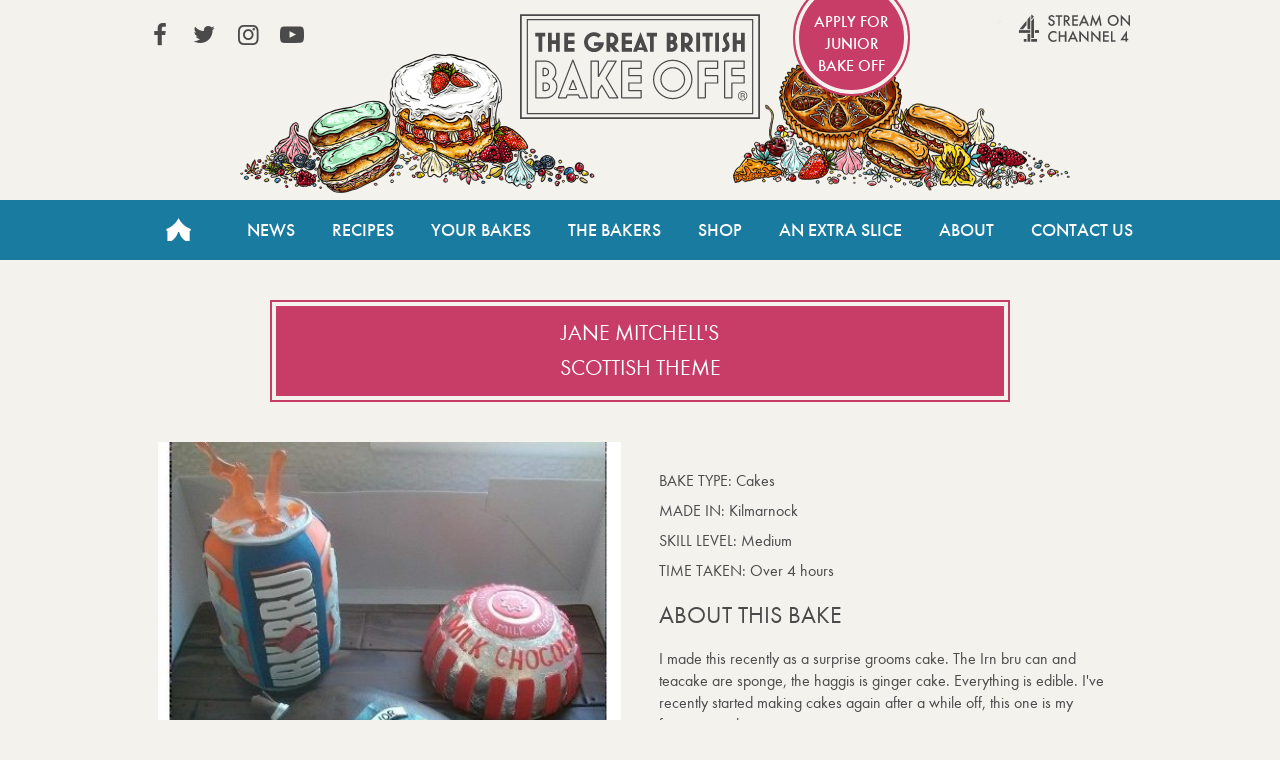

--- FILE ---
content_type: text/html; charset=UTF-8
request_url: https://thegreatbritishbakeoff.co.uk/bake-offs/jane-mitchell-scottish-theme/
body_size: 4360
content:
<!DOCTYPE html>
<html lang="en-GB">

<head>
	<!-- Google Tag Manager -->
	<script>(function(w,d,s,l,i){w[l]=w[l]||[];w[l].push({'gtm.start':
	new Date().getTime(),event:'gtm.js'});var f=d.getElementsByTagName(s)[0],
	j=d.createElement(s),dl=l!='dataLayer'?'&l='+l:'';j.async=true;j.src=
	'https://www.googletagmanager.com/gtm.js?id='+i+dl;f.parentNode.insertBefore(j,f);
	})(window,document,'script','dataLayer','GTM-NVMNQXD6');</script>
	<!-- End Google Tag Manager -->

	<meta charset="UTF-8" />

	<meta http-equiv="X-UA-Compatible" content="IE=edge" />
	<meta name="viewport" content="width=device-width, initial-scale=1.0, minimum-scale=1.0, maximum-scale=1.0, viewport-fit=cover">
	<meta name="HandheldFriendly" content="true">
	
	<meta property="fb:app_id" content="413012505423115">
	
	<meta name='robots' content='index, follow, max-image-preview:large, max-snippet:-1, max-video-preview:-1' />
	<style>img:is([sizes="auto" i], [sizes^="auto," i]) { contain-intrinsic-size: 3000px 1500px }</style>
	
	<!-- This site is optimized with the Yoast SEO plugin v26.8 - https://yoast.com/product/yoast-seo-wordpress/ -->
	<title>Scottish Theme  - The Great British Bake Off</title>
	<link rel="canonical" href="https://thegreatbritishbakeoff.co.uk/bake-offs/jane-mitchell-scottish-theme/" />
	<meta property="og:locale" content="en_GB" />
	<meta property="og:type" content="article" />
	<meta property="og:title" content="Scottish Theme  - The Great British Bake Off" />
	<meta property="og:description" content="I made this recently as a surprise grooms cake. The Irn bru can and teacake are sponge, the haggis is ginger cake. Everything is edible. I&#039;ve recently started making cakes again after a while off, this one is my favourite to date." />
	<meta property="og:url" content="https://thegreatbritishbakeoff.co.uk/bake-offs/jane-mitchell-scottish-theme/" />
	<meta property="og:site_name" content="The Great British Bake Off" />
	<meta property="og:image" content="https://thegreatbritishbakeoff.co.uk/wp-content/uploads/formidable/tartan.jpg" />
	<meta property="og:image:width" content="445" />
	<meta property="og:image:height" content="521" />
	<meta property="og:image:type" content="image/jpeg" />
	<meta name="twitter:card" content="summary_large_image" />
	<script type="application/ld+json" class="yoast-schema-graph">{"@context":"https://schema.org","@graph":[{"@type":"WebPage","@id":"https://thegreatbritishbakeoff.co.uk/bake-offs/jane-mitchell-scottish-theme/","url":"https://thegreatbritishbakeoff.co.uk/bake-offs/jane-mitchell-scottish-theme/","name":"Scottish Theme - The Great British Bake Off","isPartOf":{"@id":"https://thegreatbritishbakeoff.co.uk/#website"},"primaryImageOfPage":{"@id":"https://thegreatbritishbakeoff.co.uk/bake-offs/jane-mitchell-scottish-theme/#primaryimage"},"image":{"@id":"https://thegreatbritishbakeoff.co.uk/bake-offs/jane-mitchell-scottish-theme/#primaryimage"},"thumbnailUrl":"https://thegreatbritishbakeoff.co.uk/wp-content/uploads/formidable/tartan.jpg","datePublished":"2015-08-21T14:38:56+00:00","breadcrumb":{"@id":"https://thegreatbritishbakeoff.co.uk/bake-offs/jane-mitchell-scottish-theme/#breadcrumb"},"inLanguage":"en-GB","potentialAction":[{"@type":"ReadAction","target":["https://thegreatbritishbakeoff.co.uk/bake-offs/jane-mitchell-scottish-theme/"]}]},{"@type":"ImageObject","inLanguage":"en-GB","@id":"https://thegreatbritishbakeoff.co.uk/bake-offs/jane-mitchell-scottish-theme/#primaryimage","url":"https://thegreatbritishbakeoff.co.uk/wp-content/uploads/formidable/tartan.jpg","contentUrl":"https://thegreatbritishbakeoff.co.uk/wp-content/uploads/formidable/tartan.jpg","width":445,"height":521},{"@type":"BreadcrumbList","@id":"https://thegreatbritishbakeoff.co.uk/bake-offs/jane-mitchell-scottish-theme/#breadcrumb","itemListElement":[{"@type":"ListItem","position":1,"name":"Home","item":"https://thegreatbritishbakeoff.co.uk/"},{"@type":"ListItem","position":2,"name":"Scottish Theme"}]},{"@type":"WebSite","@id":"https://thegreatbritishbakeoff.co.uk/#website","url":"https://thegreatbritishbakeoff.co.uk/","name":"The Great British Bake Off","description":"","publisher":{"@id":"https://thegreatbritishbakeoff.co.uk/#organization"},"alternateName":"Great British Bake Off","potentialAction":[{"@type":"SearchAction","target":{"@type":"EntryPoint","urlTemplate":"https://thegreatbritishbakeoff.co.uk/?s={search_term_string}"},"query-input":{"@type":"PropertyValueSpecification","valueRequired":true,"valueName":"search_term_string"}}],"inLanguage":"en-GB"},{"@type":"Organization","@id":"https://thegreatbritishbakeoff.co.uk/#organization","name":"The Great British Bake Off","alternateName":"Great British Bake Off","url":"https://thegreatbritishbakeoff.co.uk/","logo":{"@type":"ImageObject","inLanguage":"en-GB","@id":"https://thegreatbritishbakeoff.co.uk/#/schema/logo/image/","url":"https://thegreatbritishbakeoff.co.uk/wp-content/uploads/2017/09/favicon.png","contentUrl":"https://thegreatbritishbakeoff.co.uk/wp-content/uploads/2017/09/favicon.png","width":512,"height":512,"caption":"The Great British Bake Off"},"image":{"@id":"https://thegreatbritishbakeoff.co.uk/#/schema/logo/image/"}}]}</script>
	<!-- / Yoast SEO plugin. -->


<style id='classic-theme-styles-inline-css' type='text/css'>
/*! This file is auto-generated */
.wp-block-button__link{color:#fff;background-color:#32373c;border-radius:9999px;box-shadow:none;text-decoration:none;padding:calc(.667em + 2px) calc(1.333em + 2px);font-size:1.125em}.wp-block-file__button{background:#32373c;color:#fff;text-decoration:none}
</style>
<link rel='stylesheet' id='stylesheet-css' href='https://thegreatbritishbakeoff.co.uk/wp-content/themes/GBBOv2/style.css?t=2.8.40&#038;ver=d720559594d8c494f6c9d4e3c758b424' type='text/css' media='all' />
<script type="text/javascript" src="https://thegreatbritishbakeoff.co.uk/wp-content/themes/GBBOv2/assets/js/head.js?ver=d720559594d8c494f6c9d4e3c758b424" id="head-script-js"></script>
<script type="text/javascript" src="https://thegreatbritishbakeoff.co.uk/wp-includes/js/jquery/jquery.min.js?ver=3.7.1" id="jquery-core-js"></script>
<script type="text/javascript" src="https://thegreatbritishbakeoff.co.uk/wp-includes/js/jquery/jquery-migrate.min.js?ver=3.4.1" id="jquery-migrate-js"></script>
<script type="text/javascript" src="https://thegreatbritishbakeoff.co.uk/wp-content/themes/GBBOv2/assets/js/simplebar.min.js?ver=5.2.0" id="simplebar-js"></script>
<script>document.documentElement.className += " js";</script>

	

	<link rel="icon" type="image/png" href="https://thegreatbritishbakeoff.co.uk/wp-content/themes/GBBOv2/assets/images/icons/favicon-96x96.png" sizes="96x96" />
	<link rel="icon" type="image/svg+xml" href="https://thegreatbritishbakeoff.co.uk/wp-content/themes/GBBOv2/assets/images/icons/favicon.svg" />
	<link rel="shortcut icon" href="https://thegreatbritishbakeoff.co.uk/wp-content/themes/GBBOv2/assets/images/icons/favicon.ico" />
	<link rel="apple-touch-icon" sizes="180x180" href="https://thegreatbritishbakeoff.co.uk/wp-content/themes/GBBOv2/assets/images/icons/apple-touch-icon.png" />
	<meta name="apple-mobile-web-app-title" content="GBBO" />
	<link rel="manifest" href="https://thegreatbritishbakeoff.co.uk/wp-content/themes/GBBOv2/assets/images/icons/site.webmanifest" />
	
	<meta name="theme-color" content="#197b9f">

</head>


<body class="wp-singular bakes-template-default single single-bakes postid-12127 wp-theme-GBBOv2">
	<!-- Google Tag Manager (noscript) -->
	<noscript><iframe src="https://www.googletagmanager.com/ns.html?id=GTM-NVMNQXD6"
	height="0" width="0" style="display:none;visibility:hidden"></iframe></noscript>
	<!-- End Google Tag Manager (noscript) -->

	<div class="trigger-size mobile"></div>
	<div class="trigger-size tablet"></div>
	<div class="trigger-size desktop"></div>
	<div class="trigger-size desktop-wide"></div>
	
	<!-- IE8 -->
	<div id="ie_container" class="old-browser">
		<span>You are viewing this website with an old browser - please update to a newer version for the best experience.</span>
	</div>

	<header id="header" class="site-header" role="banner">
		<a class="visuallyhidden skip-link" href="#content" title="Skip to content">Skip to content</a>
		<div class="header-container content-wrapper">
			<a class="logo" href="/">The Great British Bake Off</a>
		</div>

		<nav id="site-navigation" class="main-nav" role="navigation">

			<div id="js-mobile-nav">
				<button name="toggle-navbar" type="button" class="mobile-nav-button js-button" aria-pressed=false><span class="bar "></span><span class="visuallyhidden">Toggle Navigation</span></button>
				<div class="mobile-nav-tray js-expandable" aria-hidden="true">
										<ul id="menu-header-navigation" class="main-nav-list content-wrapper"><li id="menu-item-4" class="home menu-item menu-item-type-custom menu-item-object-custom menu-item-4"><a href="/">Home</a></li>
<li id="menu-item-19756" class="menu-item menu-item-type-taxonomy menu-item-object-category menu-item-19756"><a href="https://thegreatbritishbakeoff.co.uk/news/">News</a></li>
<li id="menu-item-28421" class="menu-item menu-item-type-post_type menu-item-object-page menu-item-28421"><a href="https://thegreatbritishbakeoff.co.uk/recipes/">Recipes</a></li>
<li id="menu-item-48208" class="menu-item menu-item-type-post_type menu-item-object-page menu-item-48208"><a href="https://thegreatbritishbakeoff.co.uk/join-the-bake-off/">Your Bakes</a></li>
<li id="menu-item-19790" class="menu-item menu-item-type-taxonomy menu-item-object-category menu-item-19790"><a href="https://thegreatbritishbakeoff.co.uk/bakers/">The Bakers</a></li>
<li id="menu-item-8" class="menu-item menu-item-type-custom menu-item-object-custom menu-item-8"><a href="/shop">Shop</a></li>
<li id="menu-item-11054" class="menu-item menu-item-type-post_type menu-item-object-page menu-item-11054"><a href="https://thegreatbritishbakeoff.co.uk/an-extra-slice/">An Extra Slice</a></li>
<li id="menu-item-10" class="menu-item menu-item-type-custom menu-item-object-custom menu-item-10"><a href="/about-the-show">About</a></li>
<li id="menu-item-11" class="menu-item menu-item-type-custom menu-item-object-custom menu-item-11"><a href="/contact-us">Contact Us</a></li>
</ul>					<section id="header-social-links" class="links content-wrapper">
						<ul class="social-nav">
							<li><a href="https://www.facebook.com/greatbritishbakeoff" target="_blank" rel="noopener noreferrer" class="social icon icon-facebook">View our Facebook page (This link opens in a new window)</a></li>							<li><a href="https://twitter.com/BritishBakeOff" target="_blank" rel="noopener noreferrer" class="social icon icon-twitter">View our Twitter page (This link opens in a new window)</a></li>							<li><a href="https://instagram.com/britishbakeoff/" target="_blank" rel="noopener noreferrer" class="social icon icon-instagram">View our Instagram page (This link opens in a new window)</a></li>							<li><a href="https://www.youtube.com/GreatBritishBakeOff" target="_blank" rel="noopener noreferrer" class="social icon icon-youtube-play">View our YouTube page (This link opens in a new window)</a></li>													</ul>

													<a href="http://www.channel4.com/programmes/the-great-british-bake-off" class="all4" target="_blank" rel="noopener noreferrer">Stream on Channel 4<span class="visuallyhidden"> (Link opens in new window)</span></a>
																			<a href="https://www.applyforjuniorbakeoff.co.uk/" class="apply apply-junior" target="_blank" rel="noopener noreferrer">
								Apply for Junior Bake Off								<span class="visuallyhidden"> (Link opens in new window)</span></a>
											</section>
				</div>
			</div>
		</nav>
	</header>
	<!-- wraps the main content area -->

			<main id="content" class="content-wrapper" role="main">
		    <div class="canvas full-width no-header-page single-bake">
        <div class="threaded_effect">

            
            <div class="page-title">
                <h1>
                    Jane Mitchell's                    <br>
                    Scottish Theme                </h1>
                            </div>


            <div class="two-col-container">
                <div class="column">
                                        <div class="bake_image">
                        <img width="445" height="450" src="https://thegreatbritishbakeoff.co.uk/wp-content/uploads/formidable/tartan-445x450.jpg" class="attachment-baker-profile size-baker-profile wp-post-image" alt="Scottish Theme" decoding="async" fetchpriority="high" srcset="https://thegreatbritishbakeoff.co.uk/wp-content/uploads/formidable/tartan-445x450.jpg 445w, https://thegreatbritishbakeoff.co.uk/wp-content/uploads/formidable/tartan-100x100.jpg 100w" sizes="(max-width: 445px) 100vw, 445px" />                    </div>

                </div>
                <div class="column bake-details">
                    <ul class="bake_stats">
                        <li><span class="grey">Bake type: </span><span class="li_right">Cakes</span></li>
                        <li><span class="grey">Made in: </span><span class="li_right">Kilmarnock</span></li>
                        <li><span class="grey">Skill level: </span><span class="li_right">Medium</span></li>
                        <li><span class="grey">Time taken: </span><span class="li_right">Over 4 hours</span></li>
                    </ul>
                    
                                            <h2 class="blue">About this Bake</h2>
                        <p>I made this recently as a surprise grooms cake.  The Irn bru can and teacake are sponge, the haggis is ginger cake. Everything is edible. I've recently started making cakes again after a while off, this one is my favourite to date. </p>
                    
                                            <h2 class="burgandy">Top tip</h2>
                        <p>Patience is a key for the teacake. The edible silver is very fragile.</p>
                    
                                        <!--a href="https://thegreatbritishbakeoff.co.uk/your-bakes/cakes/" class="button">See more Cakes</a-->

                    <div id="gallery_link"><a class="threadedbutton" href="/your-bakes">Back to gallery</a></div>

                </div>
            </div>
        </div>
    </div>
	</main><!-- main content wrapper -->

	<footer id="footer" role="contentinfo" class="footer content-wrapper">
		<div class="footer-links footer-links--nav">
			<!-- Wordpress menus for left and right sets of links -->
			<ul id="menu-footer-left" class="footer-list footer-list_left mobile mobile-hidden"><li id="menu-item-12" class="top_border menu-item menu-item-type-custom menu-item-object-custom menu-item-12"><a href="/">Home</a></li>
<li id="menu-item-15" class="menu-item menu-item-type-custom menu-item-object-custom menu-item-15"><a href="/news/">News</a></li>
<li id="menu-item-32115" class="menu-item menu-item-type-post_type menu-item-object-page menu-item-32115"><a href="https://thegreatbritishbakeoff.co.uk/recipes/">Recipes</a></li>
<li id="menu-item-471" class="top_border menu-item menu-item-type-post_type menu-item-object-page menu-item-471"><a href="https://thegreatbritishbakeoff.co.uk/join-the-bake-off/">Your bakes</a></li>
<li id="menu-item-48207" class="menu-item menu-item-type-post_type menu-item-object-page menu-item-48207"><a href="https://thegreatbritishbakeoff.co.uk/audiencechoice/">Audience Choice Week</a></li>
<li id="menu-item-19417" class="top_border menu-item menu-item-type-taxonomy menu-item-object-category menu-item-19417"><a href="https://thegreatbritishbakeoff.co.uk/bakers/series-8/">The Bakers</a></li>
<li id="menu-item-16" class="top_border menu-item menu-item-type-custom menu-item-object-custom menu-item-16"><a href="/shop/">Shop</a></li>
<li id="menu-item-11055" class="menu-item menu-item-type-post_type menu-item-object-page menu-item-11055"><a href="https://thegreatbritishbakeoff.co.uk/an-extra-slice/">An Extra Slice</a></li>
<li id="menu-item-17" class="menu-item menu-item-type-custom menu-item-object-custom menu-item-17"><a href="/about-the-show/">About</a></li>
</ul>			<ul id="menu-footer-right" class="footer-list footer-list_right"><li id="menu-item-19360" class="menu-item menu-item-type-post_type menu-item-object-page menu-item-19360"><a href="https://thegreatbritishbakeoff.co.uk/terms-and-conditions/">Terms and Conditions</a></li>
<li id="menu-item-47797" class="menu-item menu-item-type-custom menu-item-object-custom menu-item-47797"><a href="#privacyOptions">Privacy Options</a></li>
<li id="menu-item-19359" class="menu-item menu-item-type-post_type menu-item-object-page menu-item-19359"><a href="https://thegreatbritishbakeoff.co.uk/privacy-policy/">Privacy Policy</a></li>
<li id="menu-item-19358" class="top_border menu-item menu-item-type-post_type menu-item-object-page menu-item-19358"><a href="https://thegreatbritishbakeoff.co.uk/cookie-policy/">Cookies Policy</a></li>
<li id="menu-item-21068" class="menu-item menu-item-type-post_type menu-item-object-page menu-item-21068"><a href="https://thegreatbritishbakeoff.co.uk/accessibility/">Accessibility</a></li>
<li id="menu-item-47796" class="menu-item menu-item-type-post_type menu-item-object-page menu-item-47796"><a href="https://thegreatbritishbakeoff.co.uk/contact-us/">Contact Us</a></li>
</ul>			<!-- sidebar area for footer message -->
		</div>
        <div class="footer-links footer-links--social">

            <ul class="social-nav footer-list_right">
                <li><a href="https://www.facebook.com/greatbritishbakeoff" target="_blank" rel="noopener noreferrer" class="social icon icon-facebook">View our Facebook page (This link opens in a new window)</a></li>                <li><a href="https://twitter.com/BritishBakeOff" target="_blank" rel="noopener noreferrer" class="social icon icon-twitter">View our Twitter page (This link opens in a new window)</a></li>                <li><a href="https://instagram.com/britishbakeoff/" target="_blank" rel="noopener noreferrer" class="social icon icon-instagram">View our Instagram page (This link opens in a new window)</a></li>                <li><a href="https://www.youtube.com/GreatBritishBakeOff" target="_blank" rel="noopener noreferrer" class="social icon icon-youtube-play">View our YouTube page (This link opens in a new window)</a></li>                            </ul>

            <ul class="credits footer-list footer-list_left">
                <li class=""><a href="https://www.loveproductions.co.uk/" target="_blank" rel="noopener">&copy; Love Productions 2026<span class="visuallyhidden"> (Link opens in a new window)</span></a></li>
            </ul>
        </div>

	</footer>


<script type="speculationrules">
{"prefetch":[{"source":"document","where":{"and":[{"href_matches":"\/*"},{"not":{"href_matches":["\/wp-*.php","\/wp-admin\/*","\/wp-content\/uploads\/*","\/wp-content\/*","\/wp-content\/plugins\/*","\/wp-content\/themes\/GBBOv2\/*","\/*\\?(.+)"]}},{"not":{"selector_matches":"a[rel~=\"nofollow\"]"}},{"not":{"selector_matches":".no-prefetch, .no-prefetch a"}}]},"eagerness":"conservative"}]}
</script>
<script type="text/javascript" id="default-script-js-extra">
/* <![CDATA[ */
var app = {"ajaxurl":"https:\/\/thegreatbritishbakeoff.co.uk\/wp-admin\/admin-ajax.php"};
/* ]]> */
</script>
<script type="text/javascript" src="https://thegreatbritishbakeoff.co.uk/wp-content/themes/GBBOv2/assets/js/site.js?ver=2.8.40" id="default-script-js"></script>
</body>
</html>
